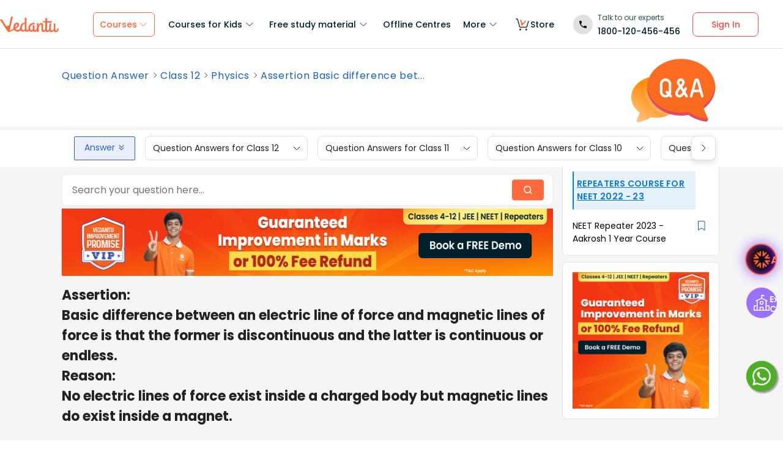

--- FILE ---
content_type: image/svg+xml
request_url: https://seo-fe.vedantu.com/cdn/images/seo-templates/check-green-circle.svg
body_size: -188
content:
<svg width="16" height="16" viewBox="0 0 16 16" fill="none" xmlns="http://www.w3.org/2000/svg">
<rect width="16" height="16" rx="8" fill="#2CCD59"/>
<path d="M4 7.86165L6.69676 11L12 6" stroke="white" stroke-width="1.10526" stroke-linecap="round" stroke-linejoin="round"/>
</svg>


--- FILE ---
content_type: text/javascript
request_url: https://seo-fe.vedantu.com/_next/static/chunks/3751.ad92f03df900ab76.js
body_size: 1132
content:
(self.webpackChunk_N_E=self.webpackChunk_N_E||[]).push([[3751],{53251:function(n,o,l){"use strict";l.r(o);var e=l(10253),i=l(85893),d=l(67294),u=l(14416),t=l(11163),r=l(82868),v=l.n(r),a=l(48643),c=l(14017),s=function(n){var o,l,r=n.bannerData,s=n.isLazyLoad,m=n.location,p=(0,u.useSelector)(function(n){return null==n?void 0:n.userData}),g=(0,d.useRef)(""),b=(0,u.useSelector)(function(n){var o;return null==n?void 0:null===(o=n.seo)||void 0===o?void 0:o.categoryPage}),_=(0,u.useSelector)(function(n){var o;return null===(o=n.device)||void 0===o?void 0:o.isMobile}),f=(0,t.useRouter)(),B=["5e9469fcf2f2663a2375c8ab","6012a2d97142c1170d35a00d","60235aec10313421e4c1e20a","602355c610313421e4c1e13b","60235785a6114d7b63227c95"],k=!1,h=function(n){var o;(0,e.Z)(n,1)[0].isIntersecting&&(o=function(){try{var n={user_loggedin_flag:(0,a.LT)(p)?"yes":"no",location:m,banner_name:null==r?void 0:r.title,pageTitle:null==b?void 0:b.title};c.e.adv_banner_visible(n)}catch(o){console.log("err",o)}},function(){k||(k=!0,o())})()};(0,d.useEffect)(function(){var n=new IntersectionObserver(h,{threshold:.1});return(null==g?void 0:g.current)&&n.observe(g.current),function(){(null==g?void 0:g.current)&&n.unobserve(g.current)}},[]);var W,w,C,L,U,y,R,T,x,E,A,I,M,N,D={url:a.tq?null==r?void 0:null===(o=r.mWeb)||void 0===o?void 0:o.sourceLink:null==r?void 0:null===(l=r.dWeb)||void 0===l?void 0:l.sourceLink,alt:null==r?void 0:r.title,onCLickEvent:function(){var n,o,l,e,i,d={user_loggedin_flag:p?"yes":"no",location:m,banner_name:(null==b?void 0:null===(n=b.topBanners)||void 0===n?void 0:null===(o=n[0])||void 0===o?void 0:o.topBannerName)||(null==r?void 0:r.title),pageTitle:null==b?void 0:b.title};c.e.adv_banner_click(d);var u=(0,a.om)(),t={user_loggedin_flag:(0,a.LT)(p)?"yes":"no",location:(null==window?void 0:null===(l=window.location)||void 0===l?void 0:l.href)||"",banner_name:(null==b?void 0:null===(e=b.topBanners)||void 0===e?void 0:null===(i=e[0])||void 0===i?void 0:i.topBannerName)||(null==r?void 0:r.title),pageTitle:null==b?void 0:b.title,utm_source:u.utm_source||"",utm_medium:u.utm_medium||"",utm_campaign:u.utm_campaign||"",utm_term:u.utm_term||"",platform:(0,a.Xf)(f),page_grade:(null==b?void 0:b.grade)||"",page_board:(null==b?void 0:b.board)||"",page_target:(null==b?void 0:b.target)||""};c.e.SEO_Page_Top_Banner_Click(t)},onClick:function(){var n,o,l,e,i,d,u,t,v,c,s,m,p,g,_="";return a.tq&&(null==b?void 0:null===(n=b.topBanners)||void 0===n?void 0:n.length)>0&&(null==b?void 0:null===(o=b.topBanners)||void 0===o?void 0:null===(l=o[0])||void 0===l?void 0:l.topBannerMwebRedirectionUrl)?null==b?void 0:null===(v=b.topBanners)||void 0===v?void 0:null===(c=v[0])||void 0===c?void 0:c.topBannerMwebRedirectionUrl:!a.tq&&(null==b?void 0:null===(e=b.topBanners)||void 0===e?void 0:e.length)>0&&(null==b?void 0:null===(i=b.topBanners)||void 0===i?void 0:null===(d=i[0])||void 0===d?void 0:d.topBannerWebRedirectionUrl)?null==b?void 0:null===(s=b.topBanners)||void 0===s?void 0:null===(m=s[0])||void 0===m?void 0:m.topBannerWebRedirectionUrl:(null==r?void 0:null===(u=r.mWeb)||void 0===u?void 0:u.targetUrl)?null==r?void 0:null===(p=r.mWeb)||void 0===p?void 0:p.targetUrl:(null==r?void 0:null===(t=r.dWeb)||void 0===t?void 0:t.targetUrl)?null==r?void 0:null===(g=r.dWeb)||void 0===g?void 0:g.targetUrl:"https://www.vedantu.com/bookademo?&utm_source=mau/crm&utm_medium=seoTopBanner&utm_campaign=bod&utm_term=default_seo_bulk_upload&couponCode="}};return((null==r?void 0:r.enable)&&(null==D?void 0:D.url)||!(null==B?void 0:B.includes(null==b?void 0:b.categoryId)))&&(0,i.jsx)("div",{className:v().bannerContainer,ref:g,id:"AdBannerCont",children:(0,i.jsx)("a",{href:null==D?void 0:D.onClick(),children:(0,i.jsx)("img",{src:_&&(null==b?void 0:null===(W=b.topBanners)||void 0===W?void 0:W.length)>0&&(null==b?void 0:null===(w=b.topBanners)||void 0===w?void 0:null===(C=w[0])||void 0===C?void 0:C.topBannerMwebUrl)?null==b?void 0:null===(x=b.topBanners)||void 0===x?void 0:null===(E=x[0])||void 0===E?void 0:E.topBannerMwebUrl:!_&&(null==b?void 0:null===(L=b.topBanners)||void 0===L?void 0:L.length)>0&&(null==b?void 0:null===(U=b.topBanners)||void 0===U?void 0:null===(y=U[0])||void 0===y?void 0:y.topBannerWebUrl)?null==b?void 0:null===(A=b.topBanners)||void 0===A?void 0:null===(I=A[0])||void 0===I?void 0:I.topBannerWebUrl:_&&(null==r?void 0:null===(R=r.mWeb)||void 0===R?void 0:R.sourceLink)?null==r?void 0:null===(M=r.mWeb)||void 0===M?void 0:M.sourceLink:!_&&(null==r?void 0:null===(T=r.dWeb)||void 0===T?void 0:T.sourceLink)?null==r?void 0:null===(N=r.dWeb)||void 0===N?void 0:N.sourceLink:_?"https://vmkt.vedantu.com/vmkt/PROD/png/8746521f-d5c9-4799-a9dd-c5550a68d5a3-1749552457356-4102628014988723.png":"https://vmkt.vedantu.com/vmkt/PROD/png/427650d3-127d-4553-a0da-01be3a40535f-1749552432202-4102628014988723.png",alt:D.alt||"banner",loading:void 0!==s&&s?"lazy":"eager",onClick:D.onCLickEvent,height:_?"56px":"110px"})})})};o.default=(0,d.memo)(s)},82868:function(n){n.exports={bannerContainer:"AdBanner_bannerContainer__15Y2l",AdBannerImage:"AdBanner_AdBannerImage__YcQWk"}}}]);